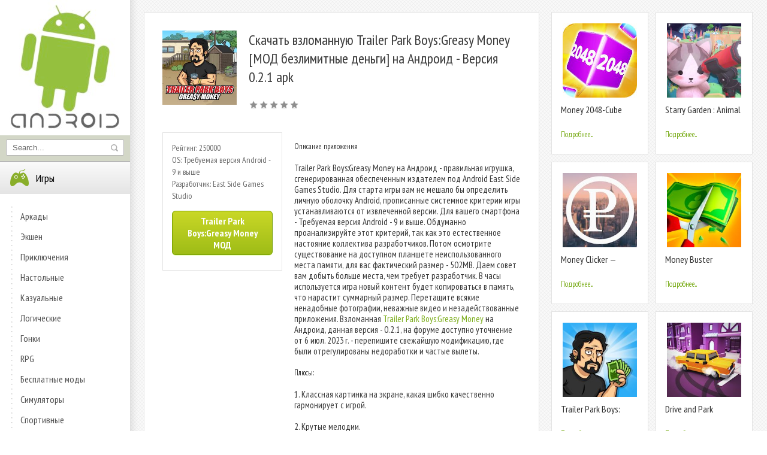

--- FILE ---
content_type: text/html; charset=UTF-8
request_url: https://app-andro.ru/simulation/14785-skachat-vzlomannuyu-trailer-park-boysgreasy-money-mod-bezlimitnye-dengi-na-android-versiya-021-apk.html
body_size: 8791
content:
<!DOCTYPE html PUBLIC "-//W3C//DTD XHTML 1.0 Transitional//EN" "http://www.w3.org/TR/xhtml1/DTD/xhtml1-transitional.dtd">
<html xmlns="http://www.w3.org/1999/xhtml">
<head>
	<meta http-equiv="X-UA-Compatible" content="IE=edge" />
    <meta name="viewport" content="width=device-width, initial-scale=1.0" />
 <link rel="icon" href="/templates/android/images/favicon.ico" type="image/x-icon" /> 
 <link rel="shortcut icon" href="/templates/android/images/favicon.ico" type="image/x-icon" />
	<meta http-equiv="Content-Type" content="text/html; charset=utf-8" />
<title>Скачать взломанную Trailer Park Boys:Greasy Money [МОД безлимитные деньги] на Андроид - Версия 0.2.1 apk | App-andro.ru</title>
<meta name="description" content="Описание приложенияTrailer Park Boys:Greasy Money на Андроид - правильная игрушка, сгенерированная обеспеченным издателем под Android East Side Games Studio. Для старта игры вам не мешало бы" />
<meta name="keywords" content="Greasy, Money, Android, будет, Андроид, Trailer, размер, версия, места, Описание, Классная, картинка, экране, какая, вылеты, шибко, качественно, гармонирует, Плюсы, модификацию" />
<link rel="search" type="application/opensearchdescription+xml" href="https://app-andro.ru/engine/opensearch.php" title="Моды к играм на Андроид - App-andro.ru" /> 
<link rel="canonical" href="https://app-andro.ru/simulation/14785-skachat-vzlomannuyu-trailer-park-boysgreasy-money-mod-bezlimitnye-dengi-na-android-versiya-021-apk.html" />
<link rel="alternate" type="application/rss+xml" title="Моды к играм на Андроид - App-andro.ru" href="https://app-andro.ru/rss.xml" />
<script type="text/javascript" src="/engine/classes/min/index.php?charset=utf-8&amp;g=general&amp;15"></script>
<script type="text/javascript" src="/engine/classes/min/index.php?charset=utf-8&amp;f=engine/classes/masha/masha.js&amp;15"></script>
	<link rel="stylesheet" href="/templates/android/css/style1.css" type="text/css" />
	<!--[if lte IE 7]>
	<link rel="stylesheet" href="/templates/android/css/style-ie.css" type="text/css" />
	<![endif]-->
	<!--[if IE 8]>
	<link rel="stylesheet" href="/templates/android/css/style-ie8.css" type="text/css" />
	<![endif]-->
    
	<meta name="viewport" content="width=device-width, initial-scale=1.0">
	</head>
<body>

    
<div class="content">
	<div class="left-col">
		<a href="/" class="logo"></a>
		<div class="search-block">
			<form method="post"  action='' style="margin: 0;padding: 0;">
				<input type="hidden" name="do" value="search"><input type="hidden" name="subaction" value="search" />
				<input name="story" type="text" class="form-text" id="story" value="Search..." onblur="if(this.value=='') this.value='Search';" onfocus="if(this.value=='Search') this.value='';" title="Search..." />
				<input type="image" src="/templates/android/images/search.png" value="Search!" border="0" class="form-search" alt="Search!">
			</form>
		</div>
		<div class="left-menu">
			<div class="left-menu-section">
				
				<div class="login-block" style="display: none;">					
					
				</div>
			</div>
          
            
			<div class="left-menu-section">
               <h3><img src="/templates/android/images/left-menu1.png" alt="" />Игры</h3>
				<div class="left-menu-links">
                    
	 <a href="/arcade/">Аркады</a>
                    <a href="/action/">Экшен</a>
                    <a href="/adventure/">Приключения</a>
                    <a href="/board/">Настольные</a>
					<a href="/casual/">Казуальные</a>
                    <a href="/logic/">Логические</a>
					<a href="/race/">Гонки</a>
                    <a href="/rpg/">RPG</a>
                     <a href="https://android-games-mods.ru/igry/">Бесплатные моды</a> 
					<a href="/simulation/">Симуляторы</a>
					<a href="/sport/">Спортивные</a>
					<a href="/strategy/">Стратегии</a>
				</div>
                
                <h3><img src="/templates/android/images/left-menu2.png" alt="" />Программы</h3>
				<div class="left-menu-links">
	                <a href="/auto/">Авто</a>
                    <a href="/business/">Бизнес</a>
                    <a href="/video/">Видео и Редакторы</a>
                    <a href="/maps/">Карты и Навигаторы</a>
                    <a href="/tools/">Инструменты</a>
                    <a href="/communication/">Связь</a>
                    <a href="/social/">Социальные</a>
                    <a href="/foto/">Фото</a>
                    <a href="/music/">Музыка и Аудио</a>
                    <a href="https://mods-menu.com/">Mods-menu.com</a>
				</div>
                
                
                
			</div>
                </div>
		<div style="clear: both;"></div>
	</div>
	<div class="right-col">
		<div class="right-col2">
			<div style="clear: both;"></div>
			
			<div id='dle-content'><div class="full-news">
	<div class="full-news-left">
		<div class="full-news-left2">
			<div class="full-news-left3">
			
				<div class="full-news-short">
					<div class="full-news-image">
						<img src="/media/images/8935.jpg" alt="Скачать взломанную Trailer Park Boys:Greasy Money [МОД безлимитные деньги] на Андроид - Версия 0.2.1 apk" />
					</div>
					<h1>Скачать взломанную Trailer Park Boys:Greasy Money [МОД безлимитные деньги] на Андроид - Версия 0.2.1 apk</h1>
					<div class="main-news-cat">
											
					</div>
                    
					<div class="main-news-rating">
                        <div id='ratig-layer-14785'><div class="rating">
		<ul class="unit-rating">
		<li class="current-rating" style="width:0%;">0</li>
		<li><a href="#" title="Плохо" class="r1-unit" onclick="doRate('1', '14785'); return false;">1</a></li>
		<li><a href="#" title="Приемлемо" class="r2-unit" onclick="doRate('2', '14785'); return false;">2</a></li>
		<li><a href="#" title="Средне" class="r3-unit" onclick="doRate('3', '14785'); return false;">3</a></li>
		<li><a href="#" title="Хорошо" class="r4-unit" onclick="doRate('4', '14785'); return false;">4</a></li>
		<li><a href="#" title="Отлично" class="r5-unit" onclick="doRate('5', '14785'); return false;">5</a></li>
		</ul>
</div></div><br>
					</div>				
				</div>
				<div style="clear: both;height: 20px;"></div>
				
				<div class="full-story-text">
					<div class="full-left1">					
						<div class="full-minidescr">
							Рейтинг: 250000 <br>
                            OS: Требуемая версия Android - 9 и выше<br>
						    Разработчик: East Side Games Studio<br>
							<div class="full-story-download">
                                
                                <span class="hidden-link" data-link="/apk/download.php?name=Trailer+Park+Boys%3AGreasy+Money&icon=%2Fmedia%2Fimages%2F8935.jpg" rel="nofollow">Trailer Park Boys:Greasy Money МОД</span>

							
                            
                            </div>
							
                         
                             
						</div>	
                        
					</div>
                   
                   <div class="full-right1">
                        
						<div class="full-right1-2">
                            <p align ="justify">
                                <h2>Описание приложения</h2><br>Trailer Park Boys:Greasy Money на Андроид - правильная игрушка, сгенерированная обеспеченным издателем под Android East Side Games Studio. Для старта игры вам не мешало бы определить личную оболочку Android, прописанные системное критерии игры устанавливаются от извлеченной версии. Для вашего смартфона - Требуемая версия Android - 9 и выше. Обдуманно проанализируйте этот критерий, так как это естественное настояние коллектива разработчиков. Потом осмотрите существование на доступном планшете неиспользованного места памяти, для вас фактический размер - 502MB. Даем совет вам добыть больше места, чем требует разработчик. В часы используется игра новый контент будет копироваться в память, что нарастит суммарный размер. Перетащите всякие ненадобные фотографии, неважные видео и незадействованные приложения. Взломанная <a href="http://android-games-mods.ru/igry/simulyatory/5793-skachat-trailer-park-boysgreasy-money-mod-mnogo-deneg-na-android.html">﻿Trailer Park Boys:Greasy Money</a> на Андроид, данная версия - 0.2.1, на форуме доступно уточнение от 6 июл. 2023 г. - перепишите свежайшую модификацию, где были отрегулированы недоработки и частые вылеты.<br><br><h2>Плюсы:</h2><br>1. Классная картинка на экране, какая шибко качественно гармонирует с игрой.<br><br>2. Крутые мелодии.<br><br>3. Неординарные игровые задачи.<br><br><h2>Минусы:</h2><br>1. Дохлое управление.<br><br>2. Серьезные системные требования.<br><br><h2>Кому нужно загрузить Trailer Park Boys:Greasy Money (МОД безлимитные деньги) на Андроид</h2><br>Вы заинтересованы играми, итак полученное приложение для вас. Наиболее игра приемлемо будет тому, кто предполагает жизнерадостно и с толком применить праздное время, а так же энергичным пользователям.
                            </p>
                            
                            <div class="full-story-scrinlist-title">
						Видео:
					</div>
                             <div><center>
                                 
                                 
                                 
                                <div class="youtube" id="6q7WPZvB-wI" style="width: 100%; height: 285px;"></div>

<style type="text/css">
                .youtube {
    background-position: center;
    background-repeat: no-repeat;
    position: relative;
    display: inline-block;
    overflow: hidden;
    transition: all 200ms ease-out;
    cursor: pointer;
}
.youtube .play {
    background: url('..//templates/android/images/youtube-play-btn.png') no-repeat; /*ВАЖНО: здесь укажите адрес до изображения*/
    background-position: 0 -50px;
    -webkit-background-size: 100% auto;
    background-size: 100% auto;
    position: absolute;
    height: 50px;
    width: 69px;
    transition: none;
    top:0;
    left:0;
    right:0;
    bottom:0;
    margin:auto;
}
.youtube:hover .play {
    background-position: 0 0;
}
</style>
                
<script>'use strict';
function r(f){/in/.test(document.readyState)?setTimeout('r('+f+')',9):f()}
r(function(){
    if (!document.getElementsByClassName) {
        // Поддержка IE8
        var getElementsByClassName = function(node, classname) {
            var a = [];
            var re = new RegExp('(^| )'+classname+'( |$)');
            var els = node.getElementsByTagName("*");
            for(var i=0,j=els.length; i < j; i++)
                if(re.test(els[i].className))a.push(els[i]);
            return a;
        }
        var videos = getElementsByClassName(document.body,"youtube");
    } else {
        var videos = document.getElementsByClassName("youtube");
    }
    var nb_videos = videos.length;
    for (var i=0; i < nb_videos; i++) {
        // Находим постер для видео, зная ID нашего видео
        videos[i].style.backgroundImage = 'url(https://i.ytimg.com/vi/' + videos[i].id + '/sddefault.jpg)';
        // Размещаем над постером кнопку Play, чтобы создать эффект плеера
        var play = document.createElement("div");
        play.setAttribute("class","play");
        videos[i].appendChild(play);
        videos[i].onclick = function() {
            // Создаем iFrame и сразу начинаем проигрывать видео, т.е. атрибут autoplay у видео в значении 1
            var iframe = document.createElement("iframe");
            var iframe_url = "https://www.youtube.com/embed/" + this.id + "?autoplay=1&autohide=1";
            if (this.getAttribute("data-params")) iframe_url+='&'+this.getAttribute("data-params");
            iframe.setAttribute("src",iframe_url);
            iframe.setAttribute("frameborder",'0');
            // Высота и ширина iFrame будет как у элемента-родителя
            iframe.style.width  = this.style.width;
            iframe.style.height = this.style.height;
            // Заменяем начальное изображение (постер) на iFrame
            this.parentNode.replaceChild(iframe, this);
        }
    }
});</script>      
                                 
                                 
                                 
                                 
                                 
                                 
                                 </center></div>
                            
                            
                            
                            
                            
                           <div style="clear: both;"></div>
                             
						</div>
					</div>
					<div style="clear: both;"></div>
				</div>
				
				<div style="clear: both;height: 40px;"></div>
				
				<div class="full-story-scrinlist">
					<div class="full-story-scrinlist-title">
						Скриншоты:
					</div>
					<img id="scr0" src="/media/screenshots/8935-0.jpg" alt="Скачать взломанную Trailer Park Boys:Greasy Money [МОД безлимитные деньги] на Андроид - Версия 0.2.1 apk" title="Скачать взломанную Trailer Park Boys:Greasy Money [МОД безлимитные деньги] на Андроид - Версия 0.2.1 apk" /><img id="scr1" src="/media/screenshots/8935-1.jpg" alt="Скачать взломанную Trailer Park Boys:Greasy Money [МОД безлимитные деньги] на Андроид - Версия 0.2.1 apk" title="Скачать взломанную Trailer Park Boys:Greasy Money [МОД безлимитные деньги] на Андроид - Версия 0.2.1 apk" /><img id="scr2" src="/media/screenshots/8935-2.jpg" alt="Скачать взломанную Trailer Park Boys:Greasy Money [МОД безлимитные деньги] на Андроид - Версия 0.2.1 apk" title="Скачать взломанную Trailer Park Boys:Greasy Money [МОД безлимитные деньги] на Андроид - Версия 0.2.1 apk" /><img id="scr3" src="/media/screenshots/8935-3.jpg" alt="Скачать взломанную Trailer Park Boys:Greasy Money [МОД безлимитные деньги] на Андроид - Версия 0.2.1 apk" title="Скачать взломанную Trailer Park Boys:Greasy Money [МОД безлимитные деньги] на Андроид - Версия 0.2.1 apk" />
					<div style="clear: both;"></div>
				</div>
				
				<div style="clear: both;height: 40px;"></div>
                	<div class="full-story-scrinlist-title">
					
				</div>
				
				<div style="clear: both;"></div>
				
			</div>
			<div style="clear: both;"></div>
		</div>
	</div>
	<div class="full-news-right">
		<div class="main-news">
	<div class="main-news2">
		<div class="main-news-image">
			<a href="https://app-andro.ru/casual/12802-skachat-vzlomannuyu-money-2048-cube-merge-mod-bezlimitnye-dengi-na-android-versiya-082-apk.html"><img src="/media/images/6952.jpg" alt="Скачать взломанную Money 2048-Cube Merge [МОД безлимитные деньги] на Андроид - Версия 0.8.2 apk" /></a>
		</div>
			<h2><a href="https://app-andro.ru/casual/12802-skachat-vzlomannuyu-money-2048-cube-merge-mod-bezlimitnye-dengi-na-android-versiya-082-apk.html">Money 2048-Cube Merge</a></h2>
		<div class="main-news-rating"><br>
			<a href="https://app-andro.ru/casual/12802-skachat-vzlomannuyu-money-2048-cube-merge-mod-bezlimitnye-dengi-na-android-versiya-082-apk.html" class="mor-rel">Подробнее...</a>
		</div>
	</div>
</div><div class="main-news">
	<div class="main-news2">
		<div class="main-news-image">
			<a href="https://app-andro.ru/casual/3947-skachat-vzlomannuyu-starry-garden-animal-park-mod-bezlimitnye-dengi-na-android-versiya-127-apk.html"><img src="/media/images/21124.jpg" alt="Скачать взломанную Starry Garden : Animal Park [МОД безлимитные деньги] на Андроид - Версия 1.2.7 apk" /></a>
		</div>
			<h2><a href="https://app-andro.ru/casual/3947-skachat-vzlomannuyu-starry-garden-animal-park-mod-bezlimitnye-dengi-na-android-versiya-127-apk.html">Starry Garden : Animal Park</a></h2>
		<div class="main-news-rating"><br>
			<a href="https://app-andro.ru/casual/3947-skachat-vzlomannuyu-starry-garden-animal-park-mod-bezlimitnye-dengi-na-android-versiya-127-apk.html" class="mor-rel">Подробнее...</a>
		</div>
	</div>
</div><div class="main-news">
	<div class="main-news2">
		<div class="main-news-image">
			<a href="https://app-andro.ru/casual/3762-skachat-vzlomannuyu-money-clicker-biznes-simulyator-i-nazhav-mod-bezlimitnye-dengi-na-android-versiya-141-apk.html"><img src="/media/images/20938.jpg" alt="Скачать взломанную Money Clicker — бизнес симулятор и нажав [МОД безлимитные деньги] на Андроид - Версия 1.4.1 apk" /></a>
		</div>
			<h2><a href="https://app-andro.ru/casual/3762-skachat-vzlomannuyu-money-clicker-biznes-simulyator-i-nazhav-mod-bezlimitnye-dengi-na-android-versiya-141-apk.html">Money Clicker — бизнес симулятор и нажав</a></h2>
		<div class="main-news-rating"><br>
			<a href="https://app-andro.ru/casual/3762-skachat-vzlomannuyu-money-clicker-biznes-simulyator-i-nazhav-mod-bezlimitnye-dengi-na-android-versiya-141-apk.html" class="mor-rel">Подробнее...</a>
		</div>
	</div>
</div><div class="main-news">
	<div class="main-news2">
		<div class="main-news-image">
			<a href="https://app-andro.ru/casual/3718-skachat-vzlomannuyu-money-buster-mod-mnogo-monet-na-android-versiya-1037-apk.html"><img src="/media/images/20893.jpg" alt="Скачать взломанную Money Buster [МОД много монет] на Андроид - Версия 1.0.37 apk" /></a>
		</div>
			<h2><a href="https://app-andro.ru/casual/3718-skachat-vzlomannuyu-money-buster-mod-mnogo-monet-na-android-versiya-1037-apk.html">Money Buster</a></h2>
		<div class="main-news-rating"><br>
			<a href="https://app-andro.ru/casual/3718-skachat-vzlomannuyu-money-buster-mod-mnogo-monet-na-android-versiya-1037-apk.html" class="mor-rel">Подробнее...</a>
		</div>
	</div>
</div><div class="main-news">
	<div class="main-news2">
		<div class="main-news-image">
			<a href="https://app-andro.ru/simulation/1850-skachat-vzlomannuyu-trailer-park-boys-greasy-money-tap-make-cash-mod-mnogo-monet-na-android-versiya-1201-apk.html"><img src="/media/images/18426.jpg" alt="Скачать взломанную Trailer Park Boys: Greasy Money - Tap & Make Cash [МОД много монет] на Андроид - Версия 1.20.1 apk" /></a>
		</div>
			<h2><a href="https://app-andro.ru/simulation/1850-skachat-vzlomannuyu-trailer-park-boys-greasy-money-tap-make-cash-mod-mnogo-monet-na-android-versiya-1201-apk.html">Trailer Park Boys: Greasy Money - Tap & Make Cash</a></h2>
		<div class="main-news-rating"><br>
			<a href="https://app-andro.ru/simulation/1850-skachat-vzlomannuyu-trailer-park-boys-greasy-money-tap-make-cash-mod-mnogo-monet-na-android-versiya-1201-apk.html" class="mor-rel">Подробнее...</a>
		</div>
	</div>
</div><div class="main-news">
	<div class="main-news2">
		<div class="main-news-image">
			<a href="https://app-andro.ru/simulation/1780-skachat-vzlomannuyu-drive-and-park-mod-bezlimitnye-dengi-na-android-versiya-1014-apk.html"><img src="/media/images/18356.jpg" alt="Скачать взломанную Drive and Park [МОД безлимитные деньги] на Андроид - Версия 1.0.14 apk" /></a>
		</div>
			<h2><a href="https://app-andro.ru/simulation/1780-skachat-vzlomannuyu-drive-and-park-mod-bezlimitnye-dengi-na-android-versiya-1014-apk.html">Drive and Park</a></h2>
		<div class="main-news-rating"><br>
			<a href="https://app-andro.ru/simulation/1780-skachat-vzlomannuyu-drive-and-park-mod-bezlimitnye-dengi-na-android-versiya-1014-apk.html" class="mor-rel">Подробнее...</a>
		</div>
	</div>
</div><div class="main-news">
	<div class="main-news2">
		<div class="main-news-image">
			<a href="https://app-andro.ru/adventure/694-skachat-vzlomannuyu-thimbleweed-park-mod-bezlimitnye-dengi-na-android-versiya-107-apk.html"><img src="/media/images/17255.jpg" alt="Скачать взломанную Thimbleweed Park [МОД безлимитные деньги] на Андроид - Версия 1.0.7 apk" /></a>
		</div>
			<h2><a href="https://app-andro.ru/adventure/694-skachat-vzlomannuyu-thimbleweed-park-mod-bezlimitnye-dengi-na-android-versiya-107-apk.html">Thimbleweed Park</a></h2>
		<div class="main-news-rating"><br>
			<a href="https://app-andro.ru/adventure/694-skachat-vzlomannuyu-thimbleweed-park-mod-bezlimitnye-dengi-na-android-versiya-107-apk.html" class="mor-rel">Подробнее...</a>
		</div>
	</div>
</div>
        <div class="main-news">
	<div class="main-news2">
		<div class="main-news-image">
			<a href="https://robot-gamers.ru/strategy/15281-skachat-russkaya-armiya-gruzovik-igra-vzlom-na-monety-versiya-215-apk-na-android.html"><img src="https://robot-gamers.ru/media/images/32942.jpg" alt="русская армия грузовик игра" /></a>
		</div>
			<h2><a href="https://robot-gamers.ru/strategy/15281-skachat-russkaya-armiya-gruzovik-igra-vzlom-na-monety-versiya-215-apk-na-android.html">русская армия грузовик игра</a></h2>
		<div class="main-news-rating"><br>
			<a href="https://robot-gamers.ru/strategy/15281-skachat-russkaya-armiya-gruzovik-igra-vzlom-na-monety-versiya-215-apk-na-android.html" class="mor-rel">Подробнее...</a>
		</div>
	</div>
</div><div class="main-news">
	<div class="main-news2">
		<div class="main-news-image">
			<a href="https://megadro.ru/music/8330-skachat-frolomuse-mp3-pleer-besplatnyy-muzykalnyy-pleer-bez-reklamy-ru-versiya-563-r-besplatno-apk-na-android.html"><img src="https://megadro.ru/media/images/36805.jpg" alt="Frolomuse Mp3-плеер - Бесплатный музыкальный плеер" /></a>
		</div>
			<h2><a href="https://megadro.ru/music/8330-skachat-frolomuse-mp3-pleer-besplatnyy-muzykalnyy-pleer-bez-reklamy-ru-versiya-563-r-besplatno-apk-na-android.html">Frolomuse Mp3-плеер - Бесплатный музыкальный плеер</a></h2>
		<div class="main-news-rating"><br>
			<a href="https://megadro.ru/music/8330-skachat-frolomuse-mp3-pleer-besplatnyy-muzykalnyy-pleer-bez-reklamy-ru-versiya-563-r-besplatno-apk-na-android.html" class="mor-rel">Подробнее...</a>
		</div>
	</div>
</div><div class="main-news">
	<div class="main-news2">
		<div class="main-news-image">
			<a href="https://megadro.ru/simulation/3883-skachat-simulyator-policeyskogo-voyna-band-mod-menyu-russkaya-versiya-315-besplatno-apk-na-android.html"><img src="https://megadro.ru/media/images/27714.jpg" alt="Симулятор полицейского. Война банд" /></a>
		</div>
			<h2><a href="https://megadro.ru/simulation/3883-skachat-simulyator-policeyskogo-voyna-band-mod-menyu-russkaya-versiya-315-besplatno-apk-na-android.html">Симулятор полицейского. Война банд</a></h2>
		<div class="main-news-rating"><br>
			<a href="https://megadro.ru/simulation/3883-skachat-simulyator-policeyskogo-voyna-band-mod-menyu-russkaya-versiya-315-besplatno-apk-na-android.html" class="mor-rel">Подробнее...</a>
		</div>
	</div>
</div><div class="main-news">
	<div class="main-news2">
		<div class="main-news-image">
			<a href="https://games-droid.ru/sport/5836-skachat-vzlomannuyu-shooting-battle-beskonechnye-monety-versiya-1160-apk-na-android.html"><img src="https://games-droid.ru/media/images/23817.jpg" alt="Shooting Battle" /></a>
		</div>
			<h2><a href="https://games-droid.ru/sport/5836-skachat-vzlomannuyu-shooting-battle-beskonechnye-monety-versiya-1160-apk-na-android.html">Shooting Battle</a></h2>
		<div class="main-news-rating"><br>
			<a href="https://games-droid.ru/sport/5836-skachat-vzlomannuyu-shooting-battle-beskonechnye-monety-versiya-1160-apk-na-android.html" class="mor-rel">Подробнее...</a>
		</div>
	</div>
</div><div class="main-news">
	<div class="main-news2">
		<div class="main-news-image">
			<a href="https://robot-gamers.ru/strategy/22991-skachat-stikmen-draka-na-dvoih-vzlom-na-dengi-versiya-124-apk-na-android.html"><img src="https://robot-gamers.ru/media/images/40652.jpg" alt="стикмен драка на двоих" /></a>
		</div>
			<h2><a href="https://robot-gamers.ru/strategy/22991-skachat-stikmen-draka-na-dvoih-vzlom-na-dengi-versiya-124-apk-na-android.html">стикмен драка на двоих</a></h2>
		<div class="main-news-rating"><br>
			<a href="https://robot-gamers.ru/strategy/22991-skachat-stikmen-draka-na-dvoih-vzlom-na-dengi-versiya-124-apk-na-android.html" class="mor-rel">Подробнее...</a>
		</div>
	</div>
</div>
		<div style="clear: both;"></div>
		<div class="right-banner">
			
		</div>
	</div>
	<div style="clear: both;"></div>
</div>

<div id="fb-root"></div><a name="comment"></a><form method="post" action="" name="dlemasscomments" id="dlemasscomments"><div id="dle-comments-list">
<div id='comment-id-508'><div class="comment-block">
	<div class="comment-block-left">
		<div class="hidden-coment">
			<img src="/templates/android/dleimages/noavatar.png" alt="" />
		</div>
		<strong class="author">asperm577</strong>
	</div>
	<div class="comment-block-right">
		<div class="comment-block-right2">
			<div class="comment-text">
				<div id='comm-id-508'>Отличная игра для фанатов! Забавный юмор и колоритные персонажи делают процесс увлекательным. Управление простое, а механика затягивает. Можно вдоволь посмеяться над ситуациями и прокачивать своих героев. Рекомендую для расслабления и поднятия настроения!</div><br />
				<div class="comment-text-more">    </div>
			</div>		
		</div>
	</div>
</div>
<div style="clear: both;height: 10px;"></div></div><div id='comment-id-59363'><div class="comment-block">
	<div class="comment-block-left">
		<div class="hidden-coment">
			<img src="/templates/android/dleimages/noavatar.png" alt="" />
		</div>
		<strong class="author">baha-king</strong>
	</div>
	<div class="comment-block-right">
		<div class="comment-block-right2">
			<div class="comment-text">
				<div id='comm-id-59363'>Игра — отличное сочетание юмора и менеджмента. Забавные персонажи и узнаваемые ситуации из сериала создают атмосферу. Графика яркая, управление простое, но со временем могут возникнуть трудности в прокачке. В целом, фанаты оценят, остальные могут увлечься игрой.</div><br />
				<div class="comment-text-more">    </div>
			</div>		
		</div>
	</div>
</div>
<div style="clear: both;height: 10px;"></div></div><div id='comment-id-68616'><div class="comment-block">
	<div class="comment-block-left">
		<div class="hidden-coment">
			<img src="/templates/android/dleimages/noavatar.png" alt="" />
		</div>
		<strong class="author">alexiv-63954</strong>
	</div>
	<div class="comment-block-right">
		<div class="comment-block-right2">
			<div class="comment-text">
				<div id='comm-id-68616'>Забавная и оригинальная игра с юмором! Атмосфера культового сериала хорошо передана, а механика увлекает. Процесс развития бизнеса вызывает азарт, а персонажи радуют известными фразочками. Иногда игра требует доната, но в целом отлично развлекает. Рекомендую фанатам!</div><br />
				<div class="comment-text-more">    </div>
			</div>		
		</div>
	</div>
</div>
<div style="clear: both;height: 10px;"></div></div><div id='comment-id-93220'><div class="comment-block">
	<div class="comment-block-left">
		<div class="hidden-coment">
			<img src="/templates/android/dleimages/noavatar.png" alt="" />
		</div>
		<strong class="author">anna-tresh70</strong>
	</div>
	<div class="comment-block-right">
		<div class="comment-block-right2">
			<div class="comment-text">
				<div id='comm-id-93220'>Игра предлагает интересный опыт для фанатов сериала. Забавные персонажи и уникальный стиль делают каждый уровень увлекательным. Механика простая, но затягивает. Хотя иногда возникают мелкие баги, общий формат и юмор компенсируют это. Рекомендуется для приятного времяпрепровождения.</div><br />
				<div class="comment-text-more">    </div>
			</div>		
		</div>
	</div>
</div>
<div style="clear: both;height: 10px;"></div></div>
<div id="dle-ajax-comments"></div>
</div></form>
</div>
            	<div style="clear: both;"></div>
            <div class="speed-b"><span id="dle-speedbar"><span itemscope itemtype="http://data-vocabulary.org/Breadcrumb"><a href="https://app-andro.ru/" itemprop="url"><span itemprop="title">App-andro.ru</span></a></span> &raquo; <span itemscope itemtype="http://data-vocabulary.org/Breadcrumb"><a href="https://app-andro.ru/simulation/" itemprop="url"><span itemprop="title">Симуляторы</span></a></span> &raquo; Скачать взломанную Trailer Park Boys:Greasy Money [МОД безлимитные деньги] на Андроид - Версия 0.2.1 apk</span></div>
			<div class="copyright" style="color: #000">
				<script type="text/javascript">
<!--
var _acic={dataProvider:10};(function(){var e=document.createElement("script");e.type="text/javascript";e.async=true;e.src="https://www.acint.net/aci.js";var t=document.getElementsByTagName("script")[0];t.parentNode.insertBefore(e,t)})()
//-->
</script><!--3919696619706--><div id='W6qX_3919696619706'></div>
			</div>
		</div>
		<div style="clear: both;"></div>
	</div>
	<div style="clear: both;"></div>
</div>
<!--[if IE 6]>
<a href="http://www.microsoft.com/rus/windows/internet-explorer/worldwide-sites.aspx" class="alert"></a>
<![endif]-->

<link href='https://fonts.googleapis.com/css?family=PT+Sans+Narrow:400,700&subset=latin,cyrillic-ext,latin-ext,cyrillic' rel='stylesheet' type='text/css'>		

   
<script src="https://ajax.googleapis.com/ajax/libs/jquery/1/jquery.min.js"></script>    
<script type="text/javascript" src="/templates/android/js/active.js"></script>    

  <!--LiveInternet counter--><script type="text/javascript">
new Image().src = "//counter.yadro.ru/hit?r"+
escape(document.referrer)+((typeof(screen)=="undefined")?"":
";s"+screen.width+"*"+screen.height+"*"+(screen.colorDepth?
screen.colorDepth:screen.pixelDepth))+";u"+escape(document.URL)+
";h"+escape(document.title.substring(0,150))+
";"+Math.random();</script><!--/LiveInternet-->

    
<script>$('.hidden-link').replaceWith(function(){return'<a href="'+$(this).data('link')+'">'+$(this).html()+'</a>';})</script>   
</body>
</html> 